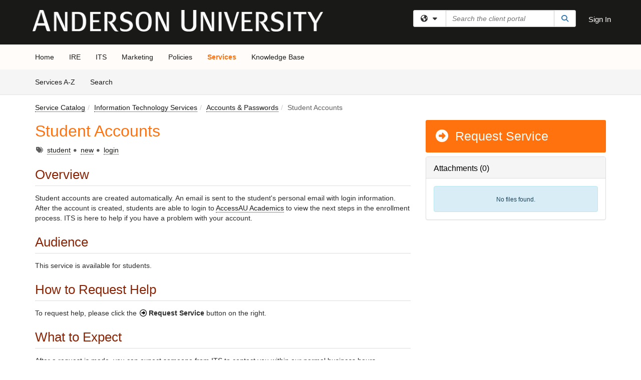

--- FILE ---
content_type: text/html; charset=utf-8
request_url: https://anderson.teamdynamix.com/TDClient/1844/Portal/Requests/ServiceDet?ID=34860
body_size: 15978
content:

<!DOCTYPE html>

<html lang="en" xmlns="http://www.w3.org/1999/xhtml">
<head><meta name="viewport" content="width=device-width, initial-scale=1.0" /><!-- Google Tag Manager -->
<script>(function(w,d,s,l,i){w[l]=w[l]||[];w[l].push({'gtm.start':
new Date().getTime(),event:'gtm.js'});var f=d.getElementsByTagName(s)[0],
j=d.createElement(s),dl=l!='dataLayer'?'&l='+l:'';j.async=true;j.src=
'https://www.googletagmanager.com/gtm.js?id='+i+dl;f.parentNode.insertBefore(j,f);
})(window,document,'script','dataLayer','GTM-WR9V5K73');</script>
<!-- End Google Tag Manager --><script>
  window.TdxGtmContext = {"User":{"Id":0,"UID":"00000000-0000-0000-0000-000000000000","UserName":"","FullName":"Public User","AlertEmail":"publicuser@noreply.com","Role":"Experience User","HasTDNext":false,"StandardApplicationNames":null,"TicketApplicationNames":[],"AssetApplicationNames":[],"ClientPortalApplicationNames":[],"Type":"Technician","Analytics":{"Title":null,"Organization":null}},"Partition":{"Id":1001,"Name":"Multi-Tenant 01 Production"},"BillableEntity":{"Id":355,"Name":"Anderson University","SalesForceIdentifier":"0013600001wA6sbAAC","GWMIID":"e6230994-3d29-4657-8833-302de25b7100"},"Environment":{"ShortName":"PRD"}};
</script><script src="/TDPortal/Content/Scripts/jquery/2.2.4/jquery.min.js?v=20260120201726"></script><script src="/TDPortal/Content/Scripts/jquery-migrate/1.4.1/jquery-migrate.min.js?v=20260120201726"></script><script src="/TDPortal/Content/Scripts/jquery-ui/1.13.2/jquery-ui-1.13.2.custom.timepicker.min.js?v=20260120202054"></script><link href="/TDPortal/Content/Styles/jquery-ui/1.13.2/jquery-ui.compiled.min.css?v=20260120202056" rel="stylesheet" type="text/css"  /><link href="/TDPortal/Content/bootstrap/3.4.1/dist/css/bootstrap.min.css?v=20260120201726" rel="stylesheet" type="text/css" id="lnkBootstrapCSS" /><script src="/TDPortal/Content/bootstrap/3.4.1/dist/js/bootstrap.min.js?v=20260120201726"></script><link href="/TDPortal/Content/FontAwesome/css/fontawesome.min.css?v=20260120201724" rel="stylesheet" type="text/css" id="lnkFontAwesome" /><link href="/TDPortal/Content/FontAwesome/css/solid.css?v=20260120201724" rel="stylesheet" type="text/css"  /><link href="/TDPortal/Content/FontAwesome/css/regular.css?v=20260120201724" rel="stylesheet" type="text/css"  /><link href="/TDPortal/Content/FontAwesome/css/brands.css?v=20260120201724" rel="stylesheet" type="text/css"  /><link href="/TDPortal/Content/FontAwesome/css/v4-shims.css?v=20260120201724" rel="stylesheet" type="text/css"  /><link href="/TDClient/Styles/bootstrap_custom.min.css?v=20260120202054" rel="stylesheet" type="text/css"  /><link href="/TDClient/Styles/TDStyles.min.css?v=20260120202056" rel="stylesheet" type="text/css"  /><link href="https://anderson.teamdynamix.com/TDPortal/BE/Style/355/TDClient/1844?v=20240110182735" rel="stylesheet" type="text/css" /><script src="/TDPortal/Content/Scripts/tdx/dist/TDJSFramework.compiled.min.js?v=20260120202054"></script><script src="/TDPortal/Content/Scripts/tdx/dist/modalFocusTrap.min.js?v=20260120202052"></script><script src="/TDPortal/Content/Scripts/underscore/1.12.1/underscore-min.js?v=20260120201726"></script>
<script src="/TDClient/Scripts/clientOS.min.js?v=20260120202046"></script>
<script src="/TDClient/Scripts/collapseMe.min.js?v=20260120202046"></script>
<script src="/TDClient/Scripts/tdsearchfilter.min.js?v=20260120202046"></script>
<script src="/TDClient/Scripts/SiteSearch.min.js?v=20260120202046"></script>
<script src="/TDPortal/Content/Scripts/tdx/dist/elasticsearchAutocomplete.min.js?v=20260120202052"></script>
<link id="ctl00_ctl00_lnkFavicon" rel="icon" href="https://anderson.teamdynamix.com/TDPortal/BE/Icon/355/1844?v=20190227215832" />

    
    <script async src="//www.googletagmanager.com/gtag/js?id=UA-308701-1"></script>
    <script>

      $(function () {

        window.dataLayer = window.dataLayer || [];
        function gtag() { dataLayer.push(arguments); }
        gtag('js', new Date());
        // Be sure to set the proper cookie domain to the customer's full subdomain when sending the pageview hit.
        gtag('config', 'UA-308701-1', { 'cookie_domain': 'anderson.teamdynamix.com' });

        });

    </script>

  

  <script>

      $(function () {
        var masterUi = MasterUI({
          isPostback: false,
          baseUrl: '/TDClient/',
          isTdGoogleAnalyticsEnabled: true,
          isAuthenticated: false
          });

        $('#collapseMe').collapseMe({
          toggleVisibilitySelector: '.navbar-toggle'
        });

        TeamDynamix.addRequiredFieldHelp();
      });

      // The sub-nav menu uses padding-top to position itself below the header bar and main navigation sections. When the
      // window is resized, there is a chance that the content of these header or nav sections wraps, causing the height
      // to change, potentially covering the sub-nav menu, which is obviously a big usability problem. This function
      // listens for when the window size or orientation is changing (and also when the window first loads), and adjusts
      // the padding so that the sub-nav menu appears in the correct location.
      $(window).bind('load ready resize orientationchange', function () {
        var headerHeight = $('#divMstrHeader').height();
        $('#navShim').css({
          "padding-top": headerHeight
        });

        $('#content').css({
          "padding-top": headerHeight,
          "margin-top": headerHeight * -1
        });
      });
  </script>

  
  

  

  <script src="/TDPortal/Content/select2/v3/select2.min.js?v=20260120203406"></script><link href="/TDPortal/Content/select2/v3/select2.compiled.min.css?v=20260120203406" rel="stylesheet" type="text/css" id="lnkSelect2" />
  <script src="/TDClient/Scripts/Share.min.js?v=20260120201722"></script>
<script src="/TDClient/Scripts/attachmentHandler.min.js?v=20260120202054"></script>


  <script>

    function ToggleFavorite() {
      __doPostBack('ctl00$ctl00$cpContent$cpContent$btnToggleFavorite', '');
    }

    function shareService() {
      if ($('#ctl00_ctl00_cpContent_cpContent_shareRecipients').val().trim() === "") {
        alert('You must first enter a valid email.');
        $('#btnShare').progressButton('reset');
      }
      else {
        __doPostBack('ctl00$ctl00$cpContent$cpContent$btnSendShare', '');
      }
    }

    function closeShareModal() {
      $('#divShareModal').modal('hide');
      $('#btnShare').progressButton('reset');
    }

    function showHideCommentInput(show) {
      var commentEditor = CKEDITOR.instances['ctl00_ctl00_cpContent_cpContent_txtComments_txtEditor_txtBody'];

      if (show) {
        $('#ctl00_ctl00_cpContent_cpContent_btnSaveComment').progressButton().progressButton('reset');
        $('#divComment').show();
        commentEditor.focus();
        $("#luFeedCommentNotification").select2("val", null, true);
        $('#btnComment').hide();
      } else {
        $('#divComment').hide();
        commentEditor.setData('');
        $("#luFeedCommentNotification").select2("val", null, true);
        $('#btnComment').show();
      }
    }

    $(function () {

      var attachmentHandler = new TeamDynamix.AttachmentHandler({
        containerSelector: '.js-service-attachments',
        resultLabelSelector: '#ctl00_ctl00_cpContent_cpContent_lblResults_lblResults-label',
        baseControllerUrl: '/TDClient/1844/Portal/Shared/Attachments',
        antiForgeryToken: 'OF_GUELzhXB1Etlj55XS02A6TdmJBKdyGU_35j_I0vf95Sg8kd0JmUZfEdGv3lAymu2aEH-rdJJ3gNJK-IfarI3UnIw1:HH8m3KUiGwprFUUpeECCnYdcf5i03s3AsPEF3DE849oQK84PqeaRz1Cza3US_IfTJ-ezJYk5PMCChpmsgoHwFyTtcwk1',
        itemId: 34860,
        componentId: 47,
        feedId: 'serviceFeed'
      });

      $('#btnShare').on('click', function () {
        shareService();
      });

      // Don't try and update the table styles if the user wanted to opt out.
      $('#ctl00_ctl00_cpContent_cpContent_divDescription table:not(.SkipTableFixup)').each(function (table) {
        var padding = $(this).attr('cellpadding');
        var spacing = $(this).attr('cellspacing');

        $(this).css("border-collapse", "separate");

        if (spacing) {
          $(this).css("border-spacing", spacing + "px");
        }

        $(this).find('td').each(function (cell) { $(this).css('padding', padding + 'px') });
      });

      

    });

    

  </script>



<meta property="og:title" content="Student Accounts" />
<meta property="og:type" content="article" />
<meta property="og:url" content="https://anderson.teamdynamix.com/TDClient/1844/Portal/Requests/ServiceDet?ID=34860" />
<meta property="og:image" content="https://anderson.teamdynamix.com/TDPortal/BE/Logo/355/1844" />
<meta property="og:description" content="Incoming student accounts are automatically created and an email is sent to the student&#39;s personal email with login information." />
  <meta property="og:site_name" content="Anderson University - Services" />
  <meta property="article:section" content="Accounts &amp; Passwords" />
    <meta property="article:tag" content="student" />
    <meta property="article:tag" content="new" />
    <meta property="article:tag" content="login" /><title>
	Service - Student Accounts
</title></head>
<body>
<!-- Google Tag Manager (noscript) -->
<noscript><iframe src="https://www.googletagmanager.com/ns.html?id=GTM-WR9V5K73"
height="0" width="0" style="display:none;visibility:hidden"></iframe></noscript>
<!-- End Google Tag Manager (noscript) -->
<form method="post" action="/TDClient/1844/Portal/Requests/ServiceDet?ID=34860" onsubmit="javascript:return WebForm_OnSubmit();" id="aspnetForm">
<div class="aspNetHidden">
<input type="hidden" name="__EVENTTARGET" id="__EVENTTARGET" value="" />
<input type="hidden" name="__EVENTARGUMENT" id="__EVENTARGUMENT" value="" />
<input type="hidden" name="__VIEWSTATE" id="__VIEWSTATE" value="JsLl/hhqhiV4CJngyMewsKURSEN5oZbS/Ut4ISotLHlTGSa5FskJB4t3edq8zg3KYdslspATs1IVVKKblFlDCJKSRvAqXvySpZoEtQJ9xAdQDwJis8HGlcskboX4pb4CSo5CklGDoOoKnmQFBY00NeKPWXD6mEsfAF9QL7UA1qdGJOjc6Y04LTgBvnafyxUUF/D2uq2reZ0AWOTybgXKACP/kHAdTKS6dewR8WzQct+i10fUUq5gsLlIQ17UG0s2GcodAXwayuVT+YoelO0u0BgB4fZg/7XbflbICw/CM4Yw3BYBzpWebaRZAKI81syxuQvZHTqAbS8UXOVKsV65SAoS3IBX/CbQtQu9Cp//RM87JWpEPqyHXCGsdjh0MeOAGzeXeWVum6mg+YQ7JSAELkyXRIjrXg1TR/YeljA5/R92tQSRv9sOEmAUVc1pwr2BhtuLK3N83sDcGoK2fd+Doz8UNcDmKX99d4N9xUX3lmNOhd0r6jqQmm5iEpRwvKdF8hVjxcxb+d/KCT7HYFkMwEJyMFWMyxZnZgXygWYwUIBftdhJ6W4Ta4ltbK1SMoD61I0YKBJqKGzs2H/NYPmTLVOKlIjfyY4Gk4PU3ERP3GIMJ+hB6muojPvRZBV3qGJcmBIatV7hgHdHrtnhRbr+AKSeJuOy3HlRXdsW56JaLSySQeCPoB0ONjfyemk6zHsX4lcHLbUgvBTD8dkmJvJOgjZK5iaFTg7fJHUTDpkbbiNh2uCIsXQY63EdEtd32X1bvXITSniUoDm/HTjsoPIWvpRBic3PpndZK0n1jFandXV2bUarmJJufsR2zp03Caqm3ff2V1TA33hprSZjQ8uuSZGTZ7qZDnlYZ92q9Airsx48B0unDY2MJMu7WVUcnzFaGKcLc23jvAjHObR+4wbPDveulvz0K6PLzMkoXLopsVxlcnNdCR0QUxkghz+nVC8C/[base64]/IGFEUS16tvvIU4ARMXMsT5yDBTQrzTEhRuXfC+6bQwCwVJrZreMPKq82DABabNWkJTuIN4+oftSe/+LPeDkTE3r8HQeTqcc1w0tmvVjN6jZK8UZPhhy58yFKriU7tSIcdZtkbb5+pdTIljrFuVEoqXgPJEwWkOYLJGQZRU4tVmt3h0eTUQdiT0AyueZtUu/[base64]/G7fESMmTDbvqA8y6Mjz0ZlcoWBQtEcZ2rrZH3X2eZoZRRbqNKZdSie7gwYJ8fGpIYp597W18XcFPYX4uc0XiEEXPqhu03Nb6QQki2idchuR6Pk3Ssn7ghlys64QUKKb6YZ73aYfW1EVd5S8KiI9tgr31zxPqgUPggv0ICgf6K6/BZ4PBBpT/p5phJTgO4OKgJp10FaFUXbtNRvEUlhhY3W7eltBDXCq+ZGJBqmXC8uJIhklPo7VHDIuhVMCGDKrRnoz2jfYF+4hOOJlS3eTYy59rSC7yj9Z2/Mkop/KoMyZqKuGQShbzMouwqxJFozQstdVlVzq4ysYuU+Ulj7kxds+fGFgGMX6/bWSp+vbwUvK1JPnt8W+wf8yvjTdZzSstStVwCUg83q7NPUwKFvnmqQ3u+UOB4SV0CAp1Zau3p3EGcz0lVzo6+Yd8WwKJ6S93LrW8Bsc2YoXuQGCfxXI+AOAYdVa9Wx0fyUPPbrjB/Ln7E/Jshx3mnSe59gfGGhHXpBhYIAKiMn1ctILDaFg0BMg2R6OJ/uOlC2dIpUocecT6AX+LcicISIxqs25fryhhmce//BFeGE+M3e3ybfr5S3aAKsvz8e0y0J9F3VMoOWO2GEwzMKUq2eoBiXsGu3TCZ051meH4Z1RDAzOGTWZMs2ljlPNyIsZ5zL0Wndkcs8K/k4+fDLZzX/Oa45yFQ1Rl/98ZVlhEqpRIIngGyXYZBhBT3QftWfk2At4SbDVDiYJzcZeknYw==" />
</div>

<script type="text/javascript">
//<![CDATA[
var theForm = document.forms['aspnetForm'];
if (!theForm) {
    theForm = document.aspnetForm;
}
function __doPostBack(eventTarget, eventArgument) {
    if (!theForm.onsubmit || (theForm.onsubmit() != false)) {
        theForm.__EVENTTARGET.value = eventTarget;
        theForm.__EVENTARGUMENT.value = eventArgument;
        theForm.submit();
    }
}
//]]>
</script>


<script src="/TDClient/WebResource.axd?d=pynGkmcFUV13He1Qd6_TZMSMQxVWLi4fik2rw1_u_hZsCNzwv5c621ov6_ZX_wzTt5vh-g2&amp;t=638901392248157332" type="text/javascript"></script>


<script src="/TDClient/ScriptResource.axd?d=nv7asgRUU0tRmHNR2D6t1NXOAgTb3J37FC1L2PfbYYFmSPm-ANa7n6FP0x7BAsbHeL4jfY3ptd1q7zKKVI7DbuXZcwEoKOwj9WxCI1VrQlbWE1Trg1t1GmJDN43kQMJsB7X8tw2&amp;t=ffffffff93d1c106" type="text/javascript"></script>
<script src="/TDClient/ScriptResource.axd?d=NJmAwtEo3Ipnlaxl6CMhvmVxW3-Ljsg_2Hna32smxrg-6ogyYAN3UTPsJQ8m1uwzn_kuf2Wpne6NSFmYui3h0wCQhJN3ZUiLTNkvhiIgZpq74-lKmofUPQGJ8own8RI2_mwAcmvlSj2WBnqwm5Wj4cyNvv81&amp;t=5c0e0825" type="text/javascript"></script>
<script src="/TDClient/ScriptResource.axd?d=dwY9oWetJoJoVpgL6Zq8OLdGoo5BVWQ_Eo60QZTEhEcHeiVfwgY9tLCgzdZ5TRwvrwYEnOvujbNccOVLUfWtUg4HivSIsewg6JABxkBGEqVVV64eiRyCAsPDqh6tUioISUQKB74sWMO4Er2mHrWEIWs_sBM1&amp;t=5c0e0825" type="text/javascript"></script>
<script src="/TDClient/WebResource.axd?d=xtfVMqdF1exC2MBVkOJwMveStDR5kg3dbZWgIXMXZmB1xXom6CcIrWFgHa7jsp4qJuFW2L5XShudyzlBsIO3JhCfiU5HmL2BDz__mCv9dznmBlEMS7LvcYg6wTdPTrAXIXI2CvtjwlnpZd-j4Zpsx2wG_uA1&amp;t=639045194120000000" type="text/javascript"></script>
<script src="/TDClient/WebResource.axd?d=sp7vCoAo-SSYfpsQ1sYBBeEDnwCGxDYEwZCM0ler88yoVZIPDXMk1C3XF2L2L0xrbB8Rvhli51TswRlmPIOCZgaY58lKhPr-Pv1jTFJ1oUAu7x6RDtNFZUxbtxs3KYQGLK6FpPD5bKuB0e0NmS9HkAqRVks1&amp;t=639045194120000000" type="text/javascript"></script>
<script src="/TDClient/WebResource.axd?d=icMURy63hv40LPPfq4rTvmm-RfB_YkC6rEEF_2QOO68q3TseXYNBetRKKgBXJ8mn2e8UIgCPiV23HaQUZbjySMHqSgmYZgLcYltBqwD2_EK8aQ08zBuqc3ZBVZITQrbtn6w46dRxFLibMIQg0Aho73rn8Rpxrzg5YMG_JR0UOrUR0wlZ0&amp;t=639045194120000000" type="text/javascript"></script>
<script src="/TDClient/WebResource.axd?d=1HpFfNpwNihNfEP1lyJHvdPVqbv8KRoFH4-_ZORUgPOP-bqmmtIJRvFQc7828Vf59O_-fdBXcnwdv-hYp5RptPuHmMR0kGQM0_3rS4Z7sKfC7jy9Cc_8fyfcUWa8psszacEQlAXHPXmNwyRymbGSywEmhrE1&amp;t=639045194120000000" type="text/javascript"></script>
<script type="text/javascript">
//<![CDATA[
function WebForm_OnSubmit() {
CKEditor_TextBoxEncode('ctl00_ctl00_cpContent_cpContent_shareBody_txtBody', 0); if (typeof(ValidatorOnSubmit) == "function" && ValidatorOnSubmit() == false) return false;
return true;
}
//]]>
</script>

<div class="aspNetHidden">

	<input type="hidden" name="__VIEWSTATEGENERATOR" id="__VIEWSTATEGENERATOR" value="E24F3D79" />
	<input type="hidden" name="__EVENTVALIDATION" id="__EVENTVALIDATION" value="ETfVf7Q2bQ/YZQcAXge3PkIVyMkA1F0p9qEM8gRW0mfr6854fNDU4j5dyb5h5Nv/oO6C4mD3rGoLeKuPit7cjY1D2qr9anCBuIruFZQ2XGodGF6T6pYPiyKjBdFaqMXoSb7EFA==" />
</div>
<script type="text/javascript">
//<![CDATA[
Sys.WebForms.PageRequestManager._initialize('ctl00$ctl00$smMain', 'aspnetForm', ['tctl00$ctl00$cpContent$cpContent$UpdatePanel2','','tctl00$ctl00$cpContent$cpContent$upShare','','tctl00$ctl00$cpContent$cpContent$lblResults$ctl00',''], ['ctl00$ctl00$cpContent$cpContent$btnToggleFavorite','','ctl00$ctl00$cpContent$cpContent$btnSendShare',''], [], 90, 'ctl00$ctl00');
//]]>
</script>

<div id="ctl00_ctl00_upMain" style="display:none;">
	
    <div id="ctl00_ctl00_pbMain" class="progress-box-container"><div class="progress-box-body"><div class="well shadow"><h2 class="h4 gutter-top-none">Updating...</h2><div class="progress" style="margin-bottom: 0;"><div class="progress-bar progress-bar-striped active" role="progressbar" aria-valuemin="0" aria-valuemax="100" style="width: 100%"></div></div></div></div></div>
  
</div>

<header id="ctl00_ctl00_navHeader" role="banner">

  <div id="divMstrHeader" class="master-header NoPrint" style="background-color: #fff;">

  

  <div class="logo-header-full hidden-xs">

    
    <div class="pull-left">
      <a href="#mainContent" class="sr-only sr-only-focusable">Skip to main content</a>
    </div>


    <div id="ctl00_ctl00_divPageHeader" class="container logo-header clearfix" style="padding: 5px;">

      <div id="divLogo" class="pull-left logo-container">

        <a href="https://www.anderson.edu/"
           target="_blank">
          <img src="/TDPortal/BE/Logo/355/0" alt="Anderson University Home Page" class="js-logo img-responsive" />
          <span class="sr-only">(opens in a new tab)</span>
        </a>

      </div>

      <div class="master-header-right pull-right padding-top padding-bottom">

        

          <div class="pull-left topLevelSearch input-group">
            <div id="SiteSearch-9422515b31434b089db95eeb1a685a5c" class="gutter-bottom input-group site-search" style="max-width: 400px;">
  <div id="SiteSearch-dropdown-9422515b31434b089db95eeb1a685a5c" class="input-group-btn">
    <button type="button" id="SiteSearch-filter-9422515b31434b089db95eeb1a685a5c" class="btn btn-default dropdown-toggle" data-toggle="dropdown"
            aria-haspopup="true" aria-expanded="false" title="Filter your search by category" data-component="all">
      <span class="fa-solid fa-solid fa-earth-americas"></span><span class="fa-solid fa-fw fa-nopad fa-caret-down" aria-hidden="true"></span>
      <span class="sr-only">
        Filter your search by category. Current category:
        <span class="js-current-component">All</span>
      </span>
    </button>
    <ul tabindex="-1" aria-label="Filter your search by category" role="menu" class="dropdown-menu" >
      <li>
        <a role="menuitem" href="javascript:void(0);" data-component-text="All" data-component="all" data-component-icon="fa-solid fa-earth-americas" title="Search all areas">
          <span class="fa-solid fa-fw fa-nopad fa-earth-americas" aria-hidden="true"></span>
          All
        </a>
      </li>

      <li aria-hidden="true" class="divider"></li>

        <li role="presentation">
          <a role="menuitem" href="javascript:void(0);" data-component-text="Knowledge Base" data-component="kb" data-component-icon="fa-lightbulb" title="Search Knowledge Base">
            <span class="fa-regular fa-fw fa-nopad fa-lightbulb" aria-hidden="true"></span>
            Knowledge Base
          </a>
        </li>

        <li role="presentation">
          <a role="menuitem" href="javascript:void(0);" data-component-text="Service Catalog" data-component="sc" data-component-icon="fa-compass" title="Search Service Catalog">
            <span class="fa-solid fa-fw fa-nopad fa-compass" aria-hidden="true"></span>
            Service Catalog
          </a>
        </li>

    </ul>
  </div>

  <label class="sr-only" for="SiteSearch-text-9422515b31434b089db95eeb1a685a5c">Search the client portal</label>

  <input id="SiteSearch-text-9422515b31434b089db95eeb1a685a5c" type="text" class="form-control" autocomplete="off" placeholder="Search the client portal" title="To search for items with a specific tag, enter the # symbol followed by the name of the tag.
To search for items using exact match, place double quotes around your text." />

  <span class="input-group-btn">
    <button id="SiteSearch-button-9422515b31434b089db95eeb1a685a5c" class="btn btn-default" type="button" title="Search">
      <span class="fa-solid fa-fw fa-nopad fa-search blue" aria-hidden="true"></span>
      <span class="sr-only">Search</span>
    </button>
  </span>
</div>

<script>
  $(function() {
    var siteSearch = new TeamDynamix.SiteSearch({
      searchUrl: "/TDClient/1844/Portal/Shared/Search",
      autocompleteSearchUrl: '/TDClient/1844/Portal/Shared/AutocompleteSearch',
      autocompleteResultsPosition: 'fixed',
      autocompleteResultsZIndex: 1000,
      searchTextBoxSelector: '#SiteSearch-text-9422515b31434b089db95eeb1a685a5c',
      searchComponentFilterButtonSelector: '#SiteSearch-filter-9422515b31434b089db95eeb1a685a5c',
      searchButtonSelector: '#SiteSearch-button-9422515b31434b089db95eeb1a685a5c',
      searchFilterDropdownSelector: '#SiteSearch-dropdown-9422515b31434b089db95eeb1a685a5c',
      showKnowledgeBaseOption: true,
      showServicesOption: true,
      showForumsOption: false,
      autoFocusSearch: false
    });
  });
</script>
          </div>

        
          <div title="Sign In" class="pull-right gutter-top-sm">
            <a href="/TDClient/1844/Portal/Login.aspx?ReturnUrl=%2fTDClient%2f1844%2fPortal%2fRequests%2fServiceDet%3fID%3d34860">
              Sign In
            </a>
          </div>
        
      </div>

    </div>

  </div>

  <nav id="ctl00_ctl00_mainNav" class="navbar navbar-default themed tdbar" aria-label="Primary">
    <div id="navContainer" class="container">

      <div class="navbar-header">
        <button type="button" class="pull-left navbar-toggle collapsed themed tdbar-button-anchored tdbar-toggle gutter-left" data-toggle="collapse" data-target=".navbar-collapse">
          <span class="tdbar-button-anchored icon-bar"></span>
          <span class="tdbar-button-anchored icon-bar"></span>
          <span class="tdbar-button-anchored icon-bar"></span>
          <span class="sr-only">Show Applications Menu</span>
        </button>
        <a class="navbar-brand hidden-sm hidden-md hidden-lg themed tdbar-button-anchored truncate-be" href="#">

          Raven Solutions
        </a>
      </div>

      <div id="td-navbar-collapse" class="collapse navbar-collapse">

        <ul class="nav navbar-nav nav-collapsing" id="collapseMe">

          
            <li class="themed tdbar-button-anchored hidden-sm hidden-md hidden-lg">
              <a href="/TDClient/1844/Portal/Login.aspx?ReturnUrl=%2fTDClient%2f1844%2fPortal%2fRequests%2fServiceDet%3fID%3d34860">Sign In</a>
            </li>
          
            <li id="divSearch" class="themed tdbar-button-anchored hidden-sm hidden-md hidden-lg">
              <a href="/TDClient/1844/Portal/Shared/Search" title="search">Search</a>
            </li>
          
              <li id="divDesktopa0597b23-d0a6-40d4-9aed-e6a05676cce8" class="themed tdbar-button-anchored">
                <a href="/TDClient/1844/Portal/Home/">Home</a>
              </li>
            
              <li id="divDesktope8fb678e-46d0-4d1c-8bf1-fc49c815ccd7" class="themed tdbar-button-anchored">
                <a href="/TDClient/1844/Portal/Home/?ID=e8fb678e-46d0-4d1c-8bf1-fc49c815ccd7">IRE</a>
              </li>
            
              <li id="divDesktop8776a908-d518-4fc4-8d3d-93b49528f561" class="themed tdbar-button-anchored">
                <a href="/TDClient/1844/Portal/Home/?ID=8776a908-d518-4fc4-8d3d-93b49528f561">ITS</a>
              </li>
            
              <li id="divDesktop01b73ca4-1395-4687-9422-b1a2ff279c67" class="themed tdbar-button-anchored">
                <a href="/TDClient/1844/Portal/Home/?ID=01b73ca4-1395-4687-9422-b1a2ff279c67">Marketing</a>
              </li>
            
              <li id="divDesktop7a21cd10-c0a5-42df-a78f-69690dfa0168" class="themed tdbar-button-anchored">
                <a href="/TDClient/1844/Portal/Home/?ID=7a21cd10-c0a5-42df-a78f-69690dfa0168">Policies</a>
              </li>
            

          
            <li id="divTDRequests" class="themed tdbar-button-anchored sr-focusable">
              <a href="/TDClient/1844/Portal/Requests/ServiceCatalog">Services</a>
            </li>
          
            <li id="divTDKnowledgeBase" class="themed tdbar-button-anchored sr-focusable">
              <a href="/TDClient/1844/Portal/KB/">Knowledge Base</a>
            </li>
          

          <li class="themed tdbar-button-anchored hidden-xs more-items-button" id="moreMenu">
            <a data-toggle="dropdown" title="More Applications" href="javascript:;">
              <span class="sr-only">More Applications</span>
              <span class="fa-solid fa-ellipsis-h" aria-hidden="true"></span>
            </a>
            <ul class="dropdown-menu dropdown-menu-right themed tdbar" id="collapsed"></ul>
          </li>

        </ul>
      </div>

    </div>

  </nav>

  </div>

  </header>



<div id="navShim" class="hidden-xs hidden-sm"></div>
<main role="main">
  <div id="content">
    <div id="mainContent" tabindex="-1"></div>
    

  
    <nav id="divTabHeader" class="tdbar-sub NoPrint hidden-xs navbar-subnav" aria-label="Services">
      <a href="#servicesContent" class="sr-only sr-only-focusable">Skip to Services content</a>
      <div class="container clearfix">
        <ul class="nav navbar-nav js-submenu" id="servicesSubMenu" style="margin-left: -15px;">

          
          <li>
            <a href="/TDClient/1844/Portal/Services/ServicesAtoZ">Services A-Z</a>
          </li>
          
          <li>
            <a href="/TDClient/1844/Portal/Requests/ServiceCatalogSearch">Search <span class="sr-only">Services</span></a>
          </li>

        </ul>
      </div>
    </nav>

  

  <div class="container gutter-top">
    <div id="servicesContent" tabindex="-1" style="outline:none;">
      

<span id="ctl00_ctl00_cpContent_cpContent_lblResults_ctl00" aria-live="polite" aria-atomic="true"><span id="ctl00_ctl00_cpContent_cpContent_lblResults_lblResults-label" class="red tdx-error-text"></span></span>
<a id="ctl00_ctl00_cpContent_cpContent_btnSendShare" tabindex="-1" class="hidden" aria-hidden="true" href="javascript:WebForm_DoPostBackWithOptions(new WebForm_PostBackOptions(&quot;ctl00$ctl00$cpContent$cpContent$btnSendShare&quot;, &quot;&quot;, true, &quot;&quot;, &quot;&quot;, false, true))">Blank</a>

<nav aria-label="Breadcrumb">
  <ol class="breadcrumb">
    <li><a href="ServiceCatalog">Service Catalog</a></li><li><a href="ServiceCatalog?CategoryID=12306">Information Technology Services</a></li><li class="active"><a href="ServiceCatalog?CategoryID=12786">Accounts &amp; Passwords</a></li><li class="active">Student Accounts</li>
  </ol>
</nav>



<div class="row gutter-top">

<div id="divMainContent" class="col-md-8">

  <h1 class="wrap-text">
    Student Accounts
  </h1>

  <div id="ctl00_ctl00_cpContent_cpContent_divTags">
    <span class="sr-only">Tags</span>
    <span class="fa-solid fa-tags gray gutter-right-sm" aria-hidden="true" title="Tags"></span>
    
        <a href="/TDClient/1844/Portal/Requests/ServiceCatalogSearch?SearchText=%23student" id="ctl00_ctl00_cpContent_cpContent_rptTags_ctl00_ctl00_lnkDisplay" title="student">student</a>

      
        <span class="fa-solid fa-circle gray gutter-right-sm font-xs vert-middle" aria-hidden="true"></span>
      
        <a href="/TDClient/1844/Portal/Requests/ServiceCatalogSearch?SearchText=%23new" id="ctl00_ctl00_cpContent_cpContent_rptTags_ctl02_ctl00_lnkDisplay" title="new">new</a>

      
        <span class="fa-solid fa-circle gray gutter-right-sm font-xs vert-middle" aria-hidden="true"></span>
      
        <a href="/TDClient/1844/Portal/Requests/ServiceCatalogSearch?SearchText=%23login" id="ctl00_ctl00_cpContent_cpContent_rptTags_ctl04_ctl00_lnkDisplay" title="login">login</a>

      
  </div>

  

  

  <div id="ctl00_ctl00_cpContent_cpContent_divDescription" class="gutter-top ckeShim"><h2>Overview</h2>

<p>Student accounts are created automatically. An email is sent to the student's personal email with login&nbsp;information. After the account is created, students are able to login&nbsp;to <a href="https://psprd.anderson.edu:4830/psp/CS92PRD/?cmd=login&amp;languageCd=ENG&amp;" target="_blank">AccessAU&nbsp;Academics</a> to view the next steps in&nbsp;the enrollment process. ITS is here to help if you have a problem with your account.</p>

<h2>Audience</h2>

<p>This service is available for students.</p>

<h2>How to Request Help</h2>

<p>To request help, please click the&nbsp;<span aria-label="span widget" role="region" tabindex="-1"><span class="fa fa-arrow-circle-o-right " style="color: #000000"></span></span><strong>Request Service&nbsp;</strong>button on the right.&nbsp;</p>

<h2>What to Expect</h2>

<p>After a request is made, you can expect someone from ITS to contact you within our normal business hours.</p></div>

  

  &nbsp;

</div>

<div id="divSidebar" class="col-md-4">

  <span id="ctl00_ctl00_cpContent_cpContent_lnkRequest">
    <a class="DetailAction " href="TicketRequests/NewForm?ID=2Ezn3ec6YaI_&amp;RequestorType=Service">  <span class="fa-solid fa-circle-right fa-fw" aria-hidden="true"></span>
Request Service</a>
  </span>
  

  <a id="ctl00_ctl00_cpContent_cpContent_btnToggleFavorite" tabindex="-1" class="hidden" aria-hidden="true" href="javascript:WebForm_DoPostBackWithOptions(new WebForm_PostBackOptions(&quot;ctl00$ctl00$cpContent$cpContent$btnToggleFavorite&quot;, &quot;&quot;, true, &quot;&quot;, &quot;&quot;, false, true))">Blank</a>

  

  

  <div id="divAttachments" class="js-service-attachments"></div>

</div>

</div>



    </div>
  </div>


  </div>
</main>



<script type="text/javascript">
//<![CDATA[
setNavPosition('TDRequests');window.CKEDITOR_BASEPATH = 'https://anderson.teamdynamix.com/TDPortal/Content/ckeditor/';
//]]>
</script>
<script src="https://anderson.teamdynamix.com/TDPortal/Content/ckeditor/ckeditor.js?t=C6HH5UF" type="text/javascript"></script>
<script type="text/javascript">
//<![CDATA[
var CKEditor_Controls=[],CKEditor_Init=[];function CKEditor_TextBoxEncode(d,e){var f;if(typeof CKEDITOR=='undefined'||typeof CKEDITOR.instances[d]=='undefined'){f=document.getElementById(d);if(f)f.value=f.value.replace(/</g,'&lt;').replace(/>/g,'&gt;');}else{var g=CKEDITOR.instances[d];if(e&&(typeof Page_BlockSubmit=='undefined'||!Page_BlockSubmit)){g.destroy();f=document.getElementById(d);if(f)f.style.visibility='hidden';}else g.updateElement();}};(function(){if(typeof CKEDITOR!='undefined'){var d=document.getElementById('ctl00_ctl00_cpContent_cpContent_shareBody_txtBody');if(d)d.style.visibility='hidden';}var e=function(){var f=CKEditor_Controls,g=CKEditor_Init,h=window.pageLoad,i=function(){for(var j=f.length;j--;){var k=document.getElementById(f[j]);if(k&&k.value&&(k.value.indexOf('<')==-1||k.value.indexOf('>')==-1))k.value=k.value.replace(/&lt;/g,'<').replace(/&gt;/g,'>').replace(/&amp;/g,'&');}if(typeof CKEDITOR!='undefined')for(var j=0;j<g.length;j++)g[j].call(this);};window.pageLoad=function(j,k){if(k.get_isPartialLoad())setTimeout(i,0);if(h&&typeof h=='function')h.call(this,j,k);};if(typeof Page_ClientValidate=='function'&&typeof CKEDITOR!='undefined')Page_ClientValidate=CKEDITOR.tools.override(Page_ClientValidate,function(j){return function(){for(var k in CKEDITOR.instances){if(document.getElementById(k))CKEDITOR.instances[k].updateElement();}return j.apply(this,arguments);};});setTimeout(i,0);};if(typeof Sys!='undefined'&&typeof Sys.Application!='undefined')Sys.Application.add_load(e);if(window.addEventListener)window.addEventListener('load',e,false);else if(window.attachEvent)window.attachEvent('onload',e);})();CKEditor_Controls.push('ctl00_ctl00_cpContent_cpContent_shareBody_txtBody');
CKEditor_Init.push(function(){if(typeof CKEDITOR.instances['ctl00_ctl00_cpContent_cpContent_shareBody_txtBody']!='undefined' || !document.getElementById('ctl00_ctl00_cpContent_cpContent_shareBody_txtBody')) return;CKEDITOR.replace('ctl00_ctl00_cpContent_cpContent_shareBody_txtBody',{"autoGrow_maxHeight" : 175, "autoGrow_minHeight" : 175, "contentsCss" : ['https://anderson.teamdynamix.com/TDPortal/Content/ckeditor/contents.css', '/TDPortal/Content/FontAwesome/css/fontawesome.min.css', '/TDPortal/Content/FontAwesome/css/brands.min.css', '/TDPortal/Content/FontAwesome/css/regular.min.css', '/TDPortal/Content/FontAwesome/css/solid.min.css', '/TDPortal/Content/FontAwesome/css/v4-shims.min.css'], "height" : "175", "htmlEncodeOutput" : true, "image_previewText" : " ", "removePlugins" : "magicline,devtools,templates,elementspath,fontawesome,youtube,uploadimage,simpleimage,remoteimageblocker", "title" : "Message", "toolbar" : "TDSimple"}); });

var Page_ValidationActive = false;
if (typeof(ValidatorOnLoad) == "function") {
    ValidatorOnLoad();
}

function ValidatorOnSubmit() {
    if (Page_ValidationActive) {
        return ValidatorCommonOnSubmit();
    }
    else {
        return true;
    }
}
        Sys.Application.add_init(function() {
    $create(Sys.UI._UpdateProgress, {"associatedUpdatePanelId":null,"displayAfter":500,"dynamicLayout":true}, null, null, $get("ctl00_ctl00_upMain"));
});
//]]>
</script>
</form>


  
  



  <footer role="contentinfo">

    <div class="master-footer">
      

        <div class="default-footer">
          Powered by <a href="https://www.teamdynamix.com" target="_blank">TeamDynamix</a> | <a href="/TDClient/1844/Portal/SiteMap">Site Map</a>
        </div>

      
    </div>

  </footer>



<script>

    
    

      // Inject the Google Analytics isogram. This must happen here because it
      // cannot be injected through an external javascript library.
      (function (i, s, o, g, r, a, m) {
        i['GoogleAnalyticsObject'] = r; i[r] = i[r] || function () {
          (i[r].q = i[r].q || []).push(arguments)
        }, i[r].l = 1 * new Date(); a = s.createElement(o),
          m = s.getElementsByTagName(o)[0]; a.async = 1; a.src = g; m.parentNode.insertBefore(a, m)
      })(window, document, 'script', '//www.google-analytics.com/analytics.js', 'ga');
    

      // Per Incident #6707155. Need to focus on img. pseudo-class :focus-within is not supported in IE
      (function ($) {
        var $anchor = $('#divLogo a');
        var $beLogo = $('#divLogo a img');

        $anchor.focus(function () {
          $beLogo.addClass('accessibility-focus-on-logo');
        }).blur(function () {
          $beLogo.removeClass('accessibility-focus-on-logo');
        });

        
        
          const queryParams = new URLSearchParams(window.location.search);
          let showChatbot = true;
          if (queryParams.has('nobot')) {
            const nobotFlag = queryParams.get('nobot');
            if (nobotFlag === '1' || nobotFlag === 'true') {
              showChatbot = false;
            }
          }

          if(showChatbot) {
            $.ajax({
              url: "/TDClient/1844/Portal/Chatbots/GetScript",
              type: "GET",
              dataType: 'text',
              success: function (data) {
                
                var jQueryAjaxSettingsCache = jQuery.ajaxSettings.cache;
                jQuery.ajaxSettings.cache = true;
                $(document.body).append(data);
                jQuery.ajaxSettings.cache = jQueryAjaxSettingsCache;
              }
            });
          }
        

        window.addEventListener("message", (event) => {

          // Only accept events that come from the same origin
          if (event.origin != window.location.origin) {
            return;
          }

          switch (event.data.type) {

            case "authenticate-using-popup":
              handleAuthenticateUsingPopup(event.data.payload);
              break;

            case "authenticated-successfully":
              handleAuthenticatedSuccessfully(event.data.payload);
              break;

            default:
              break;
          }

        });

        function handleAuthenticateUsingPopup(payload) {
          let loginUrl = '/TDClient/1844/Portal/Login.aspx';

          if (payload.successCallbackUrl) {
            loginUrl += '?SuccessCallbackUrl=' + payload.successCallbackUrl;
          }

          window.open(loginUrl, "_blank", "popup=1");
        }

        function handleAuthenticatedSuccessfully() {
          event.source.close();
          window.location.href = window.location.href;
        }
    })(jQuery);

</script>

</body>
</html>
